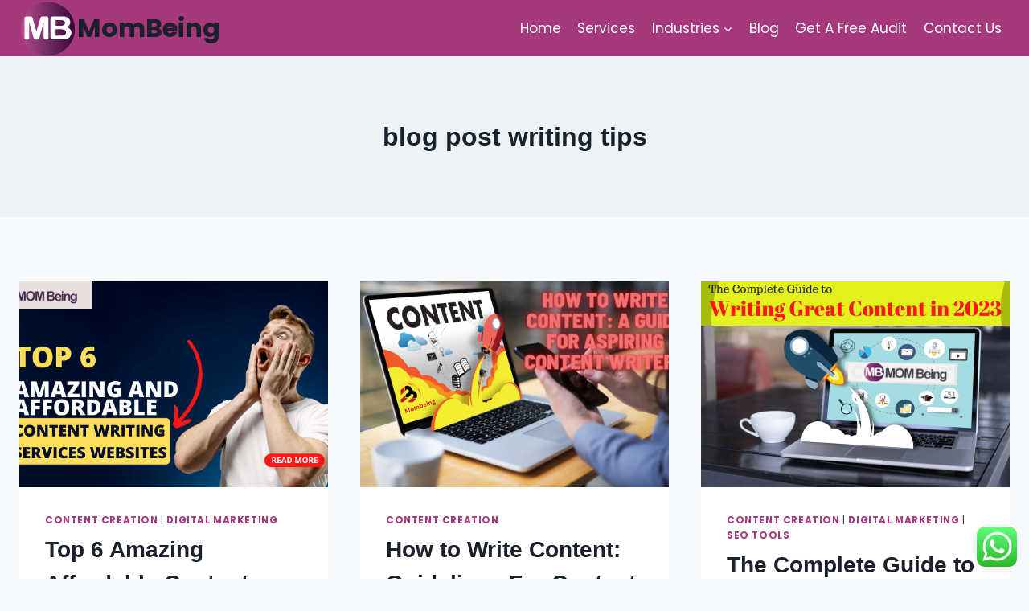

--- FILE ---
content_type: text/html; charset=utf-8
request_url: https://www.google.com/recaptcha/api2/aframe
body_size: 249
content:
<!DOCTYPE HTML><html><head><meta http-equiv="content-type" content="text/html; charset=UTF-8"></head><body><script nonce="53ExY5wgVp4pqXA8Fagd_g">/** Anti-fraud and anti-abuse applications only. See google.com/recaptcha */ try{var clients={'sodar':'https://pagead2.googlesyndication.com/pagead/sodar?'};window.addEventListener("message",function(a){try{if(a.source===window.parent){var b=JSON.parse(a.data);var c=clients[b['id']];if(c){var d=document.createElement('img');d.src=c+b['params']+'&rc='+(localStorage.getItem("rc::a")?sessionStorage.getItem("rc::b"):"");window.document.body.appendChild(d);sessionStorage.setItem("rc::e",parseInt(sessionStorage.getItem("rc::e")||0)+1);localStorage.setItem("rc::h",'1769152367566');}}}catch(b){}});window.parent.postMessage("_grecaptcha_ready", "*");}catch(b){}</script></body></html>